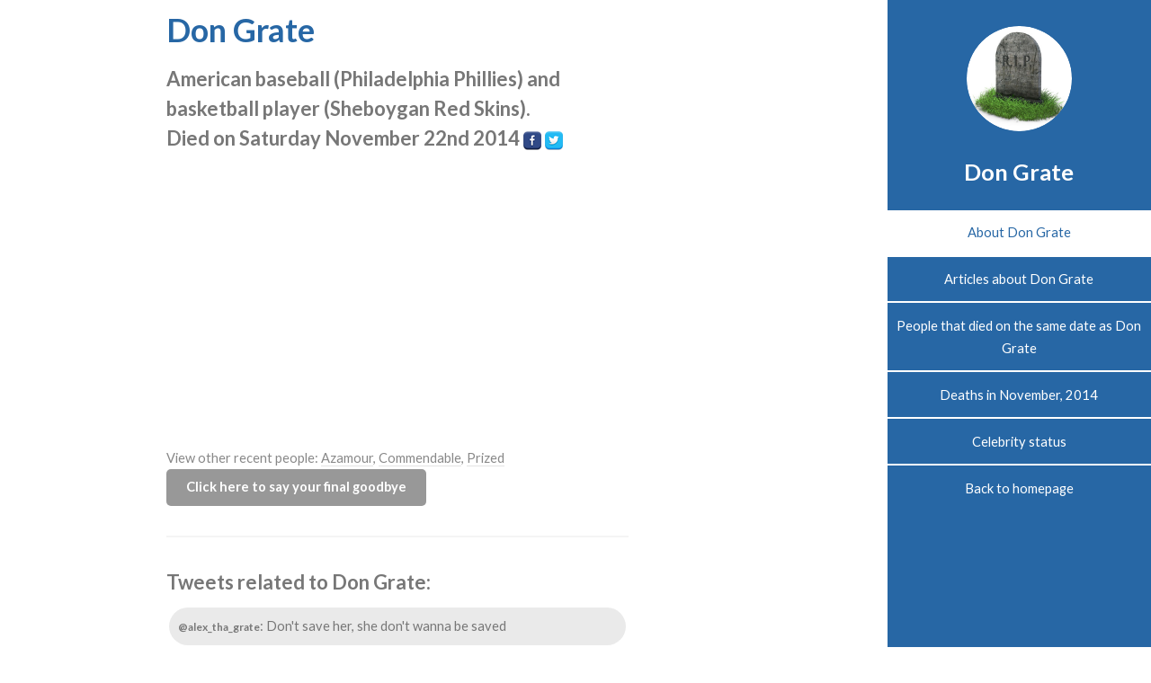

--- FILE ---
content_type: text/html; charset=utf-8
request_url: https://www.google.com/recaptcha/api2/aframe
body_size: 271
content:
<!DOCTYPE HTML><html><head><meta http-equiv="content-type" content="text/html; charset=UTF-8"></head><body><script nonce="GWLnHRBQ081psQHj3lhDGA">/** Anti-fraud and anti-abuse applications only. See google.com/recaptcha */ try{var clients={'sodar':'https://pagead2.googlesyndication.com/pagead/sodar?'};window.addEventListener("message",function(a){try{if(a.source===window.parent){var b=JSON.parse(a.data);var c=clients[b['id']];if(c){var d=document.createElement('img');d.src=c+b['params']+'&rc='+(localStorage.getItem("rc::a")?sessionStorage.getItem("rc::b"):"");window.document.body.appendChild(d);sessionStorage.setItem("rc::e",parseInt(sessionStorage.getItem("rc::e")||0)+1);localStorage.setItem("rc::h",'1768744055470');}}}catch(b){}});window.parent.postMessage("_grecaptcha_ready", "*");}catch(b){}</script></body></html>